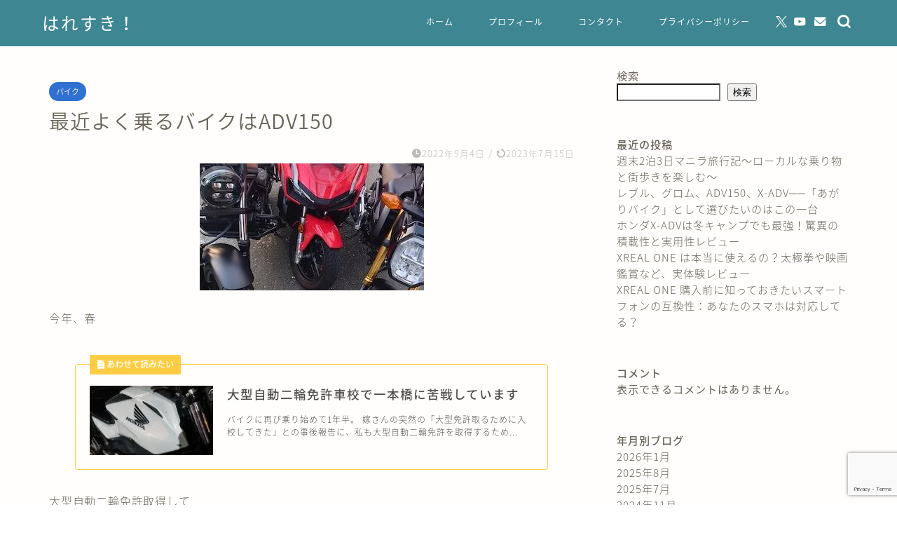

--- FILE ---
content_type: text/html; charset=utf-8
request_url: https://www.google.com/recaptcha/api2/anchor?ar=1&k=6Ldb1g8qAAAAANqsiasMOD5vdZKpuEF5gnLKENAV&co=aHR0cHM6Ly9tdWthemUuY29tOjQ0Mw..&hl=en&v=N67nZn4AqZkNcbeMu4prBgzg&size=invisible&anchor-ms=20000&execute-ms=30000&cb=ou86htf5xq06
body_size: 48568
content:
<!DOCTYPE HTML><html dir="ltr" lang="en"><head><meta http-equiv="Content-Type" content="text/html; charset=UTF-8">
<meta http-equiv="X-UA-Compatible" content="IE=edge">
<title>reCAPTCHA</title>
<style type="text/css">
/* cyrillic-ext */
@font-face {
  font-family: 'Roboto';
  font-style: normal;
  font-weight: 400;
  font-stretch: 100%;
  src: url(//fonts.gstatic.com/s/roboto/v48/KFO7CnqEu92Fr1ME7kSn66aGLdTylUAMa3GUBHMdazTgWw.woff2) format('woff2');
  unicode-range: U+0460-052F, U+1C80-1C8A, U+20B4, U+2DE0-2DFF, U+A640-A69F, U+FE2E-FE2F;
}
/* cyrillic */
@font-face {
  font-family: 'Roboto';
  font-style: normal;
  font-weight: 400;
  font-stretch: 100%;
  src: url(//fonts.gstatic.com/s/roboto/v48/KFO7CnqEu92Fr1ME7kSn66aGLdTylUAMa3iUBHMdazTgWw.woff2) format('woff2');
  unicode-range: U+0301, U+0400-045F, U+0490-0491, U+04B0-04B1, U+2116;
}
/* greek-ext */
@font-face {
  font-family: 'Roboto';
  font-style: normal;
  font-weight: 400;
  font-stretch: 100%;
  src: url(//fonts.gstatic.com/s/roboto/v48/KFO7CnqEu92Fr1ME7kSn66aGLdTylUAMa3CUBHMdazTgWw.woff2) format('woff2');
  unicode-range: U+1F00-1FFF;
}
/* greek */
@font-face {
  font-family: 'Roboto';
  font-style: normal;
  font-weight: 400;
  font-stretch: 100%;
  src: url(//fonts.gstatic.com/s/roboto/v48/KFO7CnqEu92Fr1ME7kSn66aGLdTylUAMa3-UBHMdazTgWw.woff2) format('woff2');
  unicode-range: U+0370-0377, U+037A-037F, U+0384-038A, U+038C, U+038E-03A1, U+03A3-03FF;
}
/* math */
@font-face {
  font-family: 'Roboto';
  font-style: normal;
  font-weight: 400;
  font-stretch: 100%;
  src: url(//fonts.gstatic.com/s/roboto/v48/KFO7CnqEu92Fr1ME7kSn66aGLdTylUAMawCUBHMdazTgWw.woff2) format('woff2');
  unicode-range: U+0302-0303, U+0305, U+0307-0308, U+0310, U+0312, U+0315, U+031A, U+0326-0327, U+032C, U+032F-0330, U+0332-0333, U+0338, U+033A, U+0346, U+034D, U+0391-03A1, U+03A3-03A9, U+03B1-03C9, U+03D1, U+03D5-03D6, U+03F0-03F1, U+03F4-03F5, U+2016-2017, U+2034-2038, U+203C, U+2040, U+2043, U+2047, U+2050, U+2057, U+205F, U+2070-2071, U+2074-208E, U+2090-209C, U+20D0-20DC, U+20E1, U+20E5-20EF, U+2100-2112, U+2114-2115, U+2117-2121, U+2123-214F, U+2190, U+2192, U+2194-21AE, U+21B0-21E5, U+21F1-21F2, U+21F4-2211, U+2213-2214, U+2216-22FF, U+2308-230B, U+2310, U+2319, U+231C-2321, U+2336-237A, U+237C, U+2395, U+239B-23B7, U+23D0, U+23DC-23E1, U+2474-2475, U+25AF, U+25B3, U+25B7, U+25BD, U+25C1, U+25CA, U+25CC, U+25FB, U+266D-266F, U+27C0-27FF, U+2900-2AFF, U+2B0E-2B11, U+2B30-2B4C, U+2BFE, U+3030, U+FF5B, U+FF5D, U+1D400-1D7FF, U+1EE00-1EEFF;
}
/* symbols */
@font-face {
  font-family: 'Roboto';
  font-style: normal;
  font-weight: 400;
  font-stretch: 100%;
  src: url(//fonts.gstatic.com/s/roboto/v48/KFO7CnqEu92Fr1ME7kSn66aGLdTylUAMaxKUBHMdazTgWw.woff2) format('woff2');
  unicode-range: U+0001-000C, U+000E-001F, U+007F-009F, U+20DD-20E0, U+20E2-20E4, U+2150-218F, U+2190, U+2192, U+2194-2199, U+21AF, U+21E6-21F0, U+21F3, U+2218-2219, U+2299, U+22C4-22C6, U+2300-243F, U+2440-244A, U+2460-24FF, U+25A0-27BF, U+2800-28FF, U+2921-2922, U+2981, U+29BF, U+29EB, U+2B00-2BFF, U+4DC0-4DFF, U+FFF9-FFFB, U+10140-1018E, U+10190-1019C, U+101A0, U+101D0-101FD, U+102E0-102FB, U+10E60-10E7E, U+1D2C0-1D2D3, U+1D2E0-1D37F, U+1F000-1F0FF, U+1F100-1F1AD, U+1F1E6-1F1FF, U+1F30D-1F30F, U+1F315, U+1F31C, U+1F31E, U+1F320-1F32C, U+1F336, U+1F378, U+1F37D, U+1F382, U+1F393-1F39F, U+1F3A7-1F3A8, U+1F3AC-1F3AF, U+1F3C2, U+1F3C4-1F3C6, U+1F3CA-1F3CE, U+1F3D4-1F3E0, U+1F3ED, U+1F3F1-1F3F3, U+1F3F5-1F3F7, U+1F408, U+1F415, U+1F41F, U+1F426, U+1F43F, U+1F441-1F442, U+1F444, U+1F446-1F449, U+1F44C-1F44E, U+1F453, U+1F46A, U+1F47D, U+1F4A3, U+1F4B0, U+1F4B3, U+1F4B9, U+1F4BB, U+1F4BF, U+1F4C8-1F4CB, U+1F4D6, U+1F4DA, U+1F4DF, U+1F4E3-1F4E6, U+1F4EA-1F4ED, U+1F4F7, U+1F4F9-1F4FB, U+1F4FD-1F4FE, U+1F503, U+1F507-1F50B, U+1F50D, U+1F512-1F513, U+1F53E-1F54A, U+1F54F-1F5FA, U+1F610, U+1F650-1F67F, U+1F687, U+1F68D, U+1F691, U+1F694, U+1F698, U+1F6AD, U+1F6B2, U+1F6B9-1F6BA, U+1F6BC, U+1F6C6-1F6CF, U+1F6D3-1F6D7, U+1F6E0-1F6EA, U+1F6F0-1F6F3, U+1F6F7-1F6FC, U+1F700-1F7FF, U+1F800-1F80B, U+1F810-1F847, U+1F850-1F859, U+1F860-1F887, U+1F890-1F8AD, U+1F8B0-1F8BB, U+1F8C0-1F8C1, U+1F900-1F90B, U+1F93B, U+1F946, U+1F984, U+1F996, U+1F9E9, U+1FA00-1FA6F, U+1FA70-1FA7C, U+1FA80-1FA89, U+1FA8F-1FAC6, U+1FACE-1FADC, U+1FADF-1FAE9, U+1FAF0-1FAF8, U+1FB00-1FBFF;
}
/* vietnamese */
@font-face {
  font-family: 'Roboto';
  font-style: normal;
  font-weight: 400;
  font-stretch: 100%;
  src: url(//fonts.gstatic.com/s/roboto/v48/KFO7CnqEu92Fr1ME7kSn66aGLdTylUAMa3OUBHMdazTgWw.woff2) format('woff2');
  unicode-range: U+0102-0103, U+0110-0111, U+0128-0129, U+0168-0169, U+01A0-01A1, U+01AF-01B0, U+0300-0301, U+0303-0304, U+0308-0309, U+0323, U+0329, U+1EA0-1EF9, U+20AB;
}
/* latin-ext */
@font-face {
  font-family: 'Roboto';
  font-style: normal;
  font-weight: 400;
  font-stretch: 100%;
  src: url(//fonts.gstatic.com/s/roboto/v48/KFO7CnqEu92Fr1ME7kSn66aGLdTylUAMa3KUBHMdazTgWw.woff2) format('woff2');
  unicode-range: U+0100-02BA, U+02BD-02C5, U+02C7-02CC, U+02CE-02D7, U+02DD-02FF, U+0304, U+0308, U+0329, U+1D00-1DBF, U+1E00-1E9F, U+1EF2-1EFF, U+2020, U+20A0-20AB, U+20AD-20C0, U+2113, U+2C60-2C7F, U+A720-A7FF;
}
/* latin */
@font-face {
  font-family: 'Roboto';
  font-style: normal;
  font-weight: 400;
  font-stretch: 100%;
  src: url(//fonts.gstatic.com/s/roboto/v48/KFO7CnqEu92Fr1ME7kSn66aGLdTylUAMa3yUBHMdazQ.woff2) format('woff2');
  unicode-range: U+0000-00FF, U+0131, U+0152-0153, U+02BB-02BC, U+02C6, U+02DA, U+02DC, U+0304, U+0308, U+0329, U+2000-206F, U+20AC, U+2122, U+2191, U+2193, U+2212, U+2215, U+FEFF, U+FFFD;
}
/* cyrillic-ext */
@font-face {
  font-family: 'Roboto';
  font-style: normal;
  font-weight: 500;
  font-stretch: 100%;
  src: url(//fonts.gstatic.com/s/roboto/v48/KFO7CnqEu92Fr1ME7kSn66aGLdTylUAMa3GUBHMdazTgWw.woff2) format('woff2');
  unicode-range: U+0460-052F, U+1C80-1C8A, U+20B4, U+2DE0-2DFF, U+A640-A69F, U+FE2E-FE2F;
}
/* cyrillic */
@font-face {
  font-family: 'Roboto';
  font-style: normal;
  font-weight: 500;
  font-stretch: 100%;
  src: url(//fonts.gstatic.com/s/roboto/v48/KFO7CnqEu92Fr1ME7kSn66aGLdTylUAMa3iUBHMdazTgWw.woff2) format('woff2');
  unicode-range: U+0301, U+0400-045F, U+0490-0491, U+04B0-04B1, U+2116;
}
/* greek-ext */
@font-face {
  font-family: 'Roboto';
  font-style: normal;
  font-weight: 500;
  font-stretch: 100%;
  src: url(//fonts.gstatic.com/s/roboto/v48/KFO7CnqEu92Fr1ME7kSn66aGLdTylUAMa3CUBHMdazTgWw.woff2) format('woff2');
  unicode-range: U+1F00-1FFF;
}
/* greek */
@font-face {
  font-family: 'Roboto';
  font-style: normal;
  font-weight: 500;
  font-stretch: 100%;
  src: url(//fonts.gstatic.com/s/roboto/v48/KFO7CnqEu92Fr1ME7kSn66aGLdTylUAMa3-UBHMdazTgWw.woff2) format('woff2');
  unicode-range: U+0370-0377, U+037A-037F, U+0384-038A, U+038C, U+038E-03A1, U+03A3-03FF;
}
/* math */
@font-face {
  font-family: 'Roboto';
  font-style: normal;
  font-weight: 500;
  font-stretch: 100%;
  src: url(//fonts.gstatic.com/s/roboto/v48/KFO7CnqEu92Fr1ME7kSn66aGLdTylUAMawCUBHMdazTgWw.woff2) format('woff2');
  unicode-range: U+0302-0303, U+0305, U+0307-0308, U+0310, U+0312, U+0315, U+031A, U+0326-0327, U+032C, U+032F-0330, U+0332-0333, U+0338, U+033A, U+0346, U+034D, U+0391-03A1, U+03A3-03A9, U+03B1-03C9, U+03D1, U+03D5-03D6, U+03F0-03F1, U+03F4-03F5, U+2016-2017, U+2034-2038, U+203C, U+2040, U+2043, U+2047, U+2050, U+2057, U+205F, U+2070-2071, U+2074-208E, U+2090-209C, U+20D0-20DC, U+20E1, U+20E5-20EF, U+2100-2112, U+2114-2115, U+2117-2121, U+2123-214F, U+2190, U+2192, U+2194-21AE, U+21B0-21E5, U+21F1-21F2, U+21F4-2211, U+2213-2214, U+2216-22FF, U+2308-230B, U+2310, U+2319, U+231C-2321, U+2336-237A, U+237C, U+2395, U+239B-23B7, U+23D0, U+23DC-23E1, U+2474-2475, U+25AF, U+25B3, U+25B7, U+25BD, U+25C1, U+25CA, U+25CC, U+25FB, U+266D-266F, U+27C0-27FF, U+2900-2AFF, U+2B0E-2B11, U+2B30-2B4C, U+2BFE, U+3030, U+FF5B, U+FF5D, U+1D400-1D7FF, U+1EE00-1EEFF;
}
/* symbols */
@font-face {
  font-family: 'Roboto';
  font-style: normal;
  font-weight: 500;
  font-stretch: 100%;
  src: url(//fonts.gstatic.com/s/roboto/v48/KFO7CnqEu92Fr1ME7kSn66aGLdTylUAMaxKUBHMdazTgWw.woff2) format('woff2');
  unicode-range: U+0001-000C, U+000E-001F, U+007F-009F, U+20DD-20E0, U+20E2-20E4, U+2150-218F, U+2190, U+2192, U+2194-2199, U+21AF, U+21E6-21F0, U+21F3, U+2218-2219, U+2299, U+22C4-22C6, U+2300-243F, U+2440-244A, U+2460-24FF, U+25A0-27BF, U+2800-28FF, U+2921-2922, U+2981, U+29BF, U+29EB, U+2B00-2BFF, U+4DC0-4DFF, U+FFF9-FFFB, U+10140-1018E, U+10190-1019C, U+101A0, U+101D0-101FD, U+102E0-102FB, U+10E60-10E7E, U+1D2C0-1D2D3, U+1D2E0-1D37F, U+1F000-1F0FF, U+1F100-1F1AD, U+1F1E6-1F1FF, U+1F30D-1F30F, U+1F315, U+1F31C, U+1F31E, U+1F320-1F32C, U+1F336, U+1F378, U+1F37D, U+1F382, U+1F393-1F39F, U+1F3A7-1F3A8, U+1F3AC-1F3AF, U+1F3C2, U+1F3C4-1F3C6, U+1F3CA-1F3CE, U+1F3D4-1F3E0, U+1F3ED, U+1F3F1-1F3F3, U+1F3F5-1F3F7, U+1F408, U+1F415, U+1F41F, U+1F426, U+1F43F, U+1F441-1F442, U+1F444, U+1F446-1F449, U+1F44C-1F44E, U+1F453, U+1F46A, U+1F47D, U+1F4A3, U+1F4B0, U+1F4B3, U+1F4B9, U+1F4BB, U+1F4BF, U+1F4C8-1F4CB, U+1F4D6, U+1F4DA, U+1F4DF, U+1F4E3-1F4E6, U+1F4EA-1F4ED, U+1F4F7, U+1F4F9-1F4FB, U+1F4FD-1F4FE, U+1F503, U+1F507-1F50B, U+1F50D, U+1F512-1F513, U+1F53E-1F54A, U+1F54F-1F5FA, U+1F610, U+1F650-1F67F, U+1F687, U+1F68D, U+1F691, U+1F694, U+1F698, U+1F6AD, U+1F6B2, U+1F6B9-1F6BA, U+1F6BC, U+1F6C6-1F6CF, U+1F6D3-1F6D7, U+1F6E0-1F6EA, U+1F6F0-1F6F3, U+1F6F7-1F6FC, U+1F700-1F7FF, U+1F800-1F80B, U+1F810-1F847, U+1F850-1F859, U+1F860-1F887, U+1F890-1F8AD, U+1F8B0-1F8BB, U+1F8C0-1F8C1, U+1F900-1F90B, U+1F93B, U+1F946, U+1F984, U+1F996, U+1F9E9, U+1FA00-1FA6F, U+1FA70-1FA7C, U+1FA80-1FA89, U+1FA8F-1FAC6, U+1FACE-1FADC, U+1FADF-1FAE9, U+1FAF0-1FAF8, U+1FB00-1FBFF;
}
/* vietnamese */
@font-face {
  font-family: 'Roboto';
  font-style: normal;
  font-weight: 500;
  font-stretch: 100%;
  src: url(//fonts.gstatic.com/s/roboto/v48/KFO7CnqEu92Fr1ME7kSn66aGLdTylUAMa3OUBHMdazTgWw.woff2) format('woff2');
  unicode-range: U+0102-0103, U+0110-0111, U+0128-0129, U+0168-0169, U+01A0-01A1, U+01AF-01B0, U+0300-0301, U+0303-0304, U+0308-0309, U+0323, U+0329, U+1EA0-1EF9, U+20AB;
}
/* latin-ext */
@font-face {
  font-family: 'Roboto';
  font-style: normal;
  font-weight: 500;
  font-stretch: 100%;
  src: url(//fonts.gstatic.com/s/roboto/v48/KFO7CnqEu92Fr1ME7kSn66aGLdTylUAMa3KUBHMdazTgWw.woff2) format('woff2');
  unicode-range: U+0100-02BA, U+02BD-02C5, U+02C7-02CC, U+02CE-02D7, U+02DD-02FF, U+0304, U+0308, U+0329, U+1D00-1DBF, U+1E00-1E9F, U+1EF2-1EFF, U+2020, U+20A0-20AB, U+20AD-20C0, U+2113, U+2C60-2C7F, U+A720-A7FF;
}
/* latin */
@font-face {
  font-family: 'Roboto';
  font-style: normal;
  font-weight: 500;
  font-stretch: 100%;
  src: url(//fonts.gstatic.com/s/roboto/v48/KFO7CnqEu92Fr1ME7kSn66aGLdTylUAMa3yUBHMdazQ.woff2) format('woff2');
  unicode-range: U+0000-00FF, U+0131, U+0152-0153, U+02BB-02BC, U+02C6, U+02DA, U+02DC, U+0304, U+0308, U+0329, U+2000-206F, U+20AC, U+2122, U+2191, U+2193, U+2212, U+2215, U+FEFF, U+FFFD;
}
/* cyrillic-ext */
@font-face {
  font-family: 'Roboto';
  font-style: normal;
  font-weight: 900;
  font-stretch: 100%;
  src: url(//fonts.gstatic.com/s/roboto/v48/KFO7CnqEu92Fr1ME7kSn66aGLdTylUAMa3GUBHMdazTgWw.woff2) format('woff2');
  unicode-range: U+0460-052F, U+1C80-1C8A, U+20B4, U+2DE0-2DFF, U+A640-A69F, U+FE2E-FE2F;
}
/* cyrillic */
@font-face {
  font-family: 'Roboto';
  font-style: normal;
  font-weight: 900;
  font-stretch: 100%;
  src: url(//fonts.gstatic.com/s/roboto/v48/KFO7CnqEu92Fr1ME7kSn66aGLdTylUAMa3iUBHMdazTgWw.woff2) format('woff2');
  unicode-range: U+0301, U+0400-045F, U+0490-0491, U+04B0-04B1, U+2116;
}
/* greek-ext */
@font-face {
  font-family: 'Roboto';
  font-style: normal;
  font-weight: 900;
  font-stretch: 100%;
  src: url(//fonts.gstatic.com/s/roboto/v48/KFO7CnqEu92Fr1ME7kSn66aGLdTylUAMa3CUBHMdazTgWw.woff2) format('woff2');
  unicode-range: U+1F00-1FFF;
}
/* greek */
@font-face {
  font-family: 'Roboto';
  font-style: normal;
  font-weight: 900;
  font-stretch: 100%;
  src: url(//fonts.gstatic.com/s/roboto/v48/KFO7CnqEu92Fr1ME7kSn66aGLdTylUAMa3-UBHMdazTgWw.woff2) format('woff2');
  unicode-range: U+0370-0377, U+037A-037F, U+0384-038A, U+038C, U+038E-03A1, U+03A3-03FF;
}
/* math */
@font-face {
  font-family: 'Roboto';
  font-style: normal;
  font-weight: 900;
  font-stretch: 100%;
  src: url(//fonts.gstatic.com/s/roboto/v48/KFO7CnqEu92Fr1ME7kSn66aGLdTylUAMawCUBHMdazTgWw.woff2) format('woff2');
  unicode-range: U+0302-0303, U+0305, U+0307-0308, U+0310, U+0312, U+0315, U+031A, U+0326-0327, U+032C, U+032F-0330, U+0332-0333, U+0338, U+033A, U+0346, U+034D, U+0391-03A1, U+03A3-03A9, U+03B1-03C9, U+03D1, U+03D5-03D6, U+03F0-03F1, U+03F4-03F5, U+2016-2017, U+2034-2038, U+203C, U+2040, U+2043, U+2047, U+2050, U+2057, U+205F, U+2070-2071, U+2074-208E, U+2090-209C, U+20D0-20DC, U+20E1, U+20E5-20EF, U+2100-2112, U+2114-2115, U+2117-2121, U+2123-214F, U+2190, U+2192, U+2194-21AE, U+21B0-21E5, U+21F1-21F2, U+21F4-2211, U+2213-2214, U+2216-22FF, U+2308-230B, U+2310, U+2319, U+231C-2321, U+2336-237A, U+237C, U+2395, U+239B-23B7, U+23D0, U+23DC-23E1, U+2474-2475, U+25AF, U+25B3, U+25B7, U+25BD, U+25C1, U+25CA, U+25CC, U+25FB, U+266D-266F, U+27C0-27FF, U+2900-2AFF, U+2B0E-2B11, U+2B30-2B4C, U+2BFE, U+3030, U+FF5B, U+FF5D, U+1D400-1D7FF, U+1EE00-1EEFF;
}
/* symbols */
@font-face {
  font-family: 'Roboto';
  font-style: normal;
  font-weight: 900;
  font-stretch: 100%;
  src: url(//fonts.gstatic.com/s/roboto/v48/KFO7CnqEu92Fr1ME7kSn66aGLdTylUAMaxKUBHMdazTgWw.woff2) format('woff2');
  unicode-range: U+0001-000C, U+000E-001F, U+007F-009F, U+20DD-20E0, U+20E2-20E4, U+2150-218F, U+2190, U+2192, U+2194-2199, U+21AF, U+21E6-21F0, U+21F3, U+2218-2219, U+2299, U+22C4-22C6, U+2300-243F, U+2440-244A, U+2460-24FF, U+25A0-27BF, U+2800-28FF, U+2921-2922, U+2981, U+29BF, U+29EB, U+2B00-2BFF, U+4DC0-4DFF, U+FFF9-FFFB, U+10140-1018E, U+10190-1019C, U+101A0, U+101D0-101FD, U+102E0-102FB, U+10E60-10E7E, U+1D2C0-1D2D3, U+1D2E0-1D37F, U+1F000-1F0FF, U+1F100-1F1AD, U+1F1E6-1F1FF, U+1F30D-1F30F, U+1F315, U+1F31C, U+1F31E, U+1F320-1F32C, U+1F336, U+1F378, U+1F37D, U+1F382, U+1F393-1F39F, U+1F3A7-1F3A8, U+1F3AC-1F3AF, U+1F3C2, U+1F3C4-1F3C6, U+1F3CA-1F3CE, U+1F3D4-1F3E0, U+1F3ED, U+1F3F1-1F3F3, U+1F3F5-1F3F7, U+1F408, U+1F415, U+1F41F, U+1F426, U+1F43F, U+1F441-1F442, U+1F444, U+1F446-1F449, U+1F44C-1F44E, U+1F453, U+1F46A, U+1F47D, U+1F4A3, U+1F4B0, U+1F4B3, U+1F4B9, U+1F4BB, U+1F4BF, U+1F4C8-1F4CB, U+1F4D6, U+1F4DA, U+1F4DF, U+1F4E3-1F4E6, U+1F4EA-1F4ED, U+1F4F7, U+1F4F9-1F4FB, U+1F4FD-1F4FE, U+1F503, U+1F507-1F50B, U+1F50D, U+1F512-1F513, U+1F53E-1F54A, U+1F54F-1F5FA, U+1F610, U+1F650-1F67F, U+1F687, U+1F68D, U+1F691, U+1F694, U+1F698, U+1F6AD, U+1F6B2, U+1F6B9-1F6BA, U+1F6BC, U+1F6C6-1F6CF, U+1F6D3-1F6D7, U+1F6E0-1F6EA, U+1F6F0-1F6F3, U+1F6F7-1F6FC, U+1F700-1F7FF, U+1F800-1F80B, U+1F810-1F847, U+1F850-1F859, U+1F860-1F887, U+1F890-1F8AD, U+1F8B0-1F8BB, U+1F8C0-1F8C1, U+1F900-1F90B, U+1F93B, U+1F946, U+1F984, U+1F996, U+1F9E9, U+1FA00-1FA6F, U+1FA70-1FA7C, U+1FA80-1FA89, U+1FA8F-1FAC6, U+1FACE-1FADC, U+1FADF-1FAE9, U+1FAF0-1FAF8, U+1FB00-1FBFF;
}
/* vietnamese */
@font-face {
  font-family: 'Roboto';
  font-style: normal;
  font-weight: 900;
  font-stretch: 100%;
  src: url(//fonts.gstatic.com/s/roboto/v48/KFO7CnqEu92Fr1ME7kSn66aGLdTylUAMa3OUBHMdazTgWw.woff2) format('woff2');
  unicode-range: U+0102-0103, U+0110-0111, U+0128-0129, U+0168-0169, U+01A0-01A1, U+01AF-01B0, U+0300-0301, U+0303-0304, U+0308-0309, U+0323, U+0329, U+1EA0-1EF9, U+20AB;
}
/* latin-ext */
@font-face {
  font-family: 'Roboto';
  font-style: normal;
  font-weight: 900;
  font-stretch: 100%;
  src: url(//fonts.gstatic.com/s/roboto/v48/KFO7CnqEu92Fr1ME7kSn66aGLdTylUAMa3KUBHMdazTgWw.woff2) format('woff2');
  unicode-range: U+0100-02BA, U+02BD-02C5, U+02C7-02CC, U+02CE-02D7, U+02DD-02FF, U+0304, U+0308, U+0329, U+1D00-1DBF, U+1E00-1E9F, U+1EF2-1EFF, U+2020, U+20A0-20AB, U+20AD-20C0, U+2113, U+2C60-2C7F, U+A720-A7FF;
}
/* latin */
@font-face {
  font-family: 'Roboto';
  font-style: normal;
  font-weight: 900;
  font-stretch: 100%;
  src: url(//fonts.gstatic.com/s/roboto/v48/KFO7CnqEu92Fr1ME7kSn66aGLdTylUAMa3yUBHMdazQ.woff2) format('woff2');
  unicode-range: U+0000-00FF, U+0131, U+0152-0153, U+02BB-02BC, U+02C6, U+02DA, U+02DC, U+0304, U+0308, U+0329, U+2000-206F, U+20AC, U+2122, U+2191, U+2193, U+2212, U+2215, U+FEFF, U+FFFD;
}

</style>
<link rel="stylesheet" type="text/css" href="https://www.gstatic.com/recaptcha/releases/N67nZn4AqZkNcbeMu4prBgzg/styles__ltr.css">
<script nonce="PLnm9_WAAoDRfiQZcYsIQQ" type="text/javascript">window['__recaptcha_api'] = 'https://www.google.com/recaptcha/api2/';</script>
<script type="text/javascript" src="https://www.gstatic.com/recaptcha/releases/N67nZn4AqZkNcbeMu4prBgzg/recaptcha__en.js" nonce="PLnm9_WAAoDRfiQZcYsIQQ">
      
    </script></head>
<body><div id="rc-anchor-alert" class="rc-anchor-alert"></div>
<input type="hidden" id="recaptcha-token" value="[base64]">
<script type="text/javascript" nonce="PLnm9_WAAoDRfiQZcYsIQQ">
      recaptcha.anchor.Main.init("[\x22ainput\x22,[\x22bgdata\x22,\x22\x22,\[base64]/[base64]/MjU1Ong/[base64]/[base64]/[base64]/[base64]/[base64]/[base64]/[base64]/[base64]/[base64]/[base64]/[base64]/[base64]/[base64]/[base64]/[base64]\\u003d\x22,\[base64]\x22,\x22P8KyeV7Ch0IYRcO7w5TDtUkkBmQBw47Cvg12woAswpjCkWPDoEVrMsKQSlbCpcKRwqk/WDHDpjfClRpUwrHDmcKUacOHw6Rpw7rCisKQCWogIcO3w7bCusKtVcOLZwfDvVU1Y8KQw5/CngJBw64iwoEAR0PDgsOiRB3Dn2RiecOxw7geZmjCj0nDiMKfw6PDlh3CjsKsw5pGwp/DrBZhIXIJNWp+w4Mzw47CrgDCmznDjVBow4pyNmIGAQbDlcOTJsOsw64zDxhaVD/Dg8KuT1F5TnMGfMOZdsKYMyJAYxLCpsONQ8K9PHprfARoXjIUwpHDhS9xKMKxwrDCoSPCgBZUw7IHwrMaO0kcw6jCjlzCjV7Dp8KZw41Ow6wWYsOXw7grwqHCscKVOknDlsOXXMK5OcKbw4TDu8Onw4fCqyfDoQgxERfCgxtkC2zCk8Ogw5oUwoXDi8Kxwq/DuxY0wpMqKFDDkQs9wpfDlC7DlU5HwoDDtlXDvD3CmsKzw6ovHcOSDMKbw4rDtsK1c3gKw7rDocOsJjIGaMOXSTnDsDIGw5vDuUJ/W8Odwq5uEirDjUtpw43DmMOuwq0fwr55wr7Do8OwwpFwF0XCjTZ+wp5Sw7TCtMObTcKdw7jDlsKPGQx/w6Y2BMKuPwTDo2RRS03Cu8KcVF3Dv8Kzw5bDkD9TwqzCv8OPwrAyw5XClMOtw7PCqMKNP8K0YkR5cMOywqo1f2zCsMOAwr3Cr0nDm8OUw5DCpMKDYlBcaTrCuzTCpcKpAyjDrBTDlwbDicOlw6pSwrZiw7nCnMK/wojCnsKtX2LDqMKAw5hzHAw6wq84NMOxJ8KVKMK6wpxOwr/DocOpw6JdWMKOwrnDuS8hwovDg8OtWsKqwqQQZsOLZ8KhK8OqYcOqw4DDqF7DiMKYKsKXfRvCqg/DqFY1wolDw5DDrnzCmUrCr8KfWcOjcRvDr8ODOcKaXcO4KwzCrcOLwqbDsnpFHcOxNsKYw57DkDDDr8Ohwp3Cq8KJWMKvw67CuMOyw6HDgxYWEMKIYcO4Dgs6XMOsfzTDjTLDssKuYsKZZsKzwq7CgMKCGDTCmsK3worCizFOw6PCrUA+ZMOATwBrwo3Dvi/Dr8Kyw7XCh8OOw7YoEcO/wqPCrcKLL8O4wq8dwq/DmMKawr7Ct8K3HiE7wqBgQ07DvlDCk2bCkjDDj3rDq8OQeh4Vw7bCiUjDhlIQUxPCn8OeBcO9wq/CusK5IMOZw5XDj8Ovw5hxWFM2e0osRT4gw4fDncOkwpnDrGQhWhAXwrfCiDpkd8OKSUpaRsOkKXYhSCDCtsOLwrIBO3PCsUPDs0bClcOvc8Osw6U/[base64]/DpznCr8OkT0PCt8KIZ2zCr8KYOUl/w5XDjsOjwpvDicOCDHgpc8Kjw6d+Ok1Mwr4/L8KyLMKHw5RCTMKbGCkPYsOVEcK4w77CuMO7w60gcsKgPiHDlcOZOCHDtsKIwpPCmlHClMOWF3pyOMOAwqHDoV8Bw4HCp8KEdsOBw4wYCcKZfVnClcO9wpDCjR/CtCIvwoEJaXpRwozCpR9uw7prw5bCjMKNw4LDncOeF2MWwoF1wo5OBsKMQk3CmD/CvjN2w4fCisKqPMKESVhswq9rwo3CrCUnLE8FAHN7wrbCqsKmHMO5wrDCuMKDNl0PFxNXPnHDkQrDjMOfVW7CkcOABsKNFsO/w4c9wqccw4jCuBprGMO6w7IvRsOfwoPCm8OeP8KyRyzCvcO/MSrCpMK/AsKPw4rClRvCk8OLw4TDkHLCpgrCqHvDmmoiwqwLwoUiZcO/wqYqbg9/wrvClizDqMOrWMKDAjLDj8KAw7HCtEkkwrw0WcOIwq4sw4wAc8KPHsOOw4hZfzJZCMODw68Yf8KMw4XDucOXJsK1RsOFwpHCsTR0PA0Tw6VUXEXDknzDvHVPwpnDsVp0RcORw57DncOZwp57wp/CqWNDDsKhe8Kfwq5kw5DDv8ORworDo8K2wqTCl8O1cC/Ctjx9JcKzAUtmRcORPMOhwrrDu8KwTy/CqC3DhgLCggNPwohIw5YVKMOIwrXDtUUHOHx/w4I1DX9BwpbCn3xnw7Z6w7ZNwrwwIcOffVQfworDsVvCrcKOwrrDusO9wokSAzLCq1Riw7zCusOvwooxwq8owrPDkWvDr0rChcOXe8KvwpoCSCBaQcOhXcK2Zgh5XlZ8QcOgP8ONcMO/w7d2BiFwwq/ClMOJesO+JMOIwpHCmsK8w4LCv2nDn1oQXMOCcsKZOMOhKMORL8KVw78TwphvwrnDt8OGQw5sUMKpw7DCvljDmHdUEcKKNjooI0vDrEEXMVTDvBjDjsO2wovCh2RqwqPCtWMmZmlUf8OewqQ4w6V0w614JUHCk3QCwrt7T1rCiBjDrB/[base64]/JsO4dk0Wc8O7wpcWw5TDhRAWeSJGw6lDw6rCqzh6w4fDscOGZiwYHcKQW1fDrDDCi8KJW8OSAxfDj3PChsOKVsO3wrwUwo/[base64]/w4BLwpXDpMKWwqM5WWvCu0jCjMO6aEzCqsO3N3vCqsKrwoYuVGh7HQV2w7QTOsK3H3pvTnUGGsOuK8Kvw5kubj7CnHErw4k/wrxSw6/Cq3/CpsOLeXU5GcKcO3tMf2rDmlZxCcKew7NqTcOua1XCpykvCjHDkcKmw4rDhMKOw5PDs1nDl8KXAHvCsMO5w4PDhcKqw7FGVlk0wqptOMKZwp9Nw4s3ecKiAGjDuMKkw6nDhcOvwqXDtg5gw6oxIMOCw53DvzDDjcOZK8Ozw6dtw4shw7txwqdzbk7DmmQ/[base64]/f8KXw5jCuMOzw7DCqcKWABYbwoXDnxovNsOOw4jDhwdsHi/DlcOKwqM1w6/DhkZEBcK3wrDCiWbDq0d0wqTCgMOqw7TDpsK2w70/bcKhY1EeU8ObZ3llF0xRw6XDqHxjwogYwpluwpPDoBpuw4bCkDQzw4dBwrtjA33DlsKlwrNyw5VTPRNqwrV6w7nCqMOjICBUDzHDlEbDmMOSwqPDowpRw7cawoTCsS/DlsKQwo/[base64]/CoEbCn181wpPDlsKjDsKPWcKJw6NQwpLDpMOPwpESw5nCh8Oew7jDmxLDpVVIZsOrwoEMBG3Cl8K3w6vCp8OkwqDCrQ/CqMO5w7bCgwvDg8KYw5PCv8KZw7VbSg4WNsKYwo8/wrJSFsOEPRcdX8KRJWbCg8KzNMOQw7HCnD/[base64]/DvSAdwpTDqDROwrzDlsKcwqdcw7fCk2rCpy3CsMKpacOXI8O7wqV4wroxwozDkcOcZl91VS7ChcKaw4Vbw5LCt10Kw75hAMKhwr7Dh8KAQMK6wqzDhcKAw4MOw44lEXlawqUGCCTCj3XDvcOzCV3CkVDCsx1be8OSwpfDuXwzwpLCi8KWDXpdw5zDgsOkV8KFdC/Dv0fCsB8Jw419ZD3DkMOjw6lOdFzDtDTDhsOCDWbDvMK4DThwNsK0LztpwrfDhcOqd2UJw4BQTj0kw7QxHlPDh8KNwr8EBsOEw4LCl8ORDxHChsOtw6zDqxPDvcO4w4Uew6gvJ1bCvMKXJsOYcR/Cg8K8G2rCusOtwrpECToqw4o3MEp5bsOBwpx+woHCuMOPw7pwdiLCvH9EwqRMw5YUw6EXw7kLw6vCv8Ovw7YgUsKgMCrDrsKZwqFSwofDrDbDrMK/w7oCFzdNwpzCn8KJwoBDEggJw7HCiHnCpsKsb8KFw7vDswB+wqFbw5ZBwovCs8K2w7tzZX7DizbDsi/[base64]/CjsOsWnQkw5JuwqgXHEJ5wpTDkMOsZWZwZMKiLWR5Jh8lJsK/fsOKUsOVAsKjwqZYw6hxwo1OwoAHwrYRexYIM0FUwoAHRALDvsK7w6tCwqXDuHbDpQrCgsOAw6fCrSfCocOcTcK0w4sCwp/[base64]/DkW3CsMKEwoYGwq7Cs8OKSgfCkMOtwrLCtG9oNsKYw7p9wrfCpMKEacKwBRHCsy7DpiLDlmM5NcKJZCzCssK2wpQqwrJGaMONwpDCrmrDusOpJB3Drnc9CMKydMKQI3vDmx/CvCHDsFd1ZcONwr7DsSR3E3lgbR59Al1mw5V1Ow3DmwzDpsKmw6rDhmkean/CvSE/BlfCtMO/w7QFecKBE1QvwrlvUlpmw5nDtsOUw6XDoS0Pwp5pTGRFwqZwwoXDnzpmwotUIMKGwoLCo8OUw403w6pCJcOEwrLCp8O/O8O9wqPDsn/DmQXCt8OKwovDtDo8Nz1jwq7DkDnDjcKtFQfCgB1Jw57DnSXCoi4Zw4pLw4HDucO/woJ2wpHCi1LDtMOdw7JhDhUWw6o3NMKiwq/CojrDrWPCrzLCiMOcw5J9wpHDvsK5wrLCuzgpRsODwoHDkMKJwp8GCGjDoMO2wqM1d8Knw6vCrMOzw7rDscKKw7TDg1bDp8ORwpR7w4hDw59eI8OqVsKEwodkK8KVw6bCtcOww7Q/[base64]/ExFEw58Zw7zDmR7CpcKMw4g1w5jDusOSecOkH8KlRMKjUsK1wrRXSsOlS3omR8KYw63CgsOywrXCucOBw5rChcOaABlmORDCrsOxCl5WegAjQBldw5rCjsOaGE7Cl8O4PU/CuHJVwrU8w7nCpcKdw5tUAMKlwp8kQzzCucOWw4l5AQbDmmZZw7bCl8K3w4fCgDvDmiTDj8OEwowkw694UToswrfCuAXCmMOqwr1Iw5fDpMOuAsOow6hEwqJOw6fDul/DqMKWPWLDocKNw5XDn8O9AsKzw6t4w6kGK0xgETtdR3rDhHhhwpY/w6nDjMKtw7DDrMO9NsOPwrECc8KdXMK9w6DCqGoVGUTComXDvk3DksK5w7TDvcOlwpNfw4cDY0XDtQ/[base64]/[base64]/DmH3CjGbDqAdUBcOywp3Cuy/Cl0E1eVDDrgQ/w6XDi8OzBwUcw5FVw4w+wrTDnMKKw7Ebw6VxwqXDpsKYMsO5b8KQF8KJwpHCusKHwrU6W8Oaenh8wprCicK6QQZbG0VNX2ZZwqXCsmsmOgUkUD/Dr3TDuVDCs3syw7HDhhdVwpXChwfCnMKdw7I+VFIkQ8Kcel7Dl8KTw5UDShLDuXAmw4jCl8KrX8OrZg/[base64]/CucKpw6kDw6Uxw6bDlMOPw7ByT2Q6YMO4w64/G8OFwpkLwqp2woxBDcKHRl3CpsOYPcK7dMOkJwDChcOSwpzCjMOodlVcw7LCrS99EjnDmF/DunJcw7PDlybDkBAMICLCoBg0w4PDusOmw6bCtTckw77CqMOEw4LCs34KZMOwwo1zwrdUdcO5GQ7Cj8OPH8OnVVfCmsKuw4UOw4ssfsKfw7bCqUEOw5vDgcKWNh7Ck0cfwpJcwrbDtcO5w6FrwozCrm1Xw506w7dKZE/[base64]/[base64]/DmMKpwonDkBnDnVnDhDtgQcOCMcOowo1bwoHDpTDDscK6Y8ONwpwqVxsCw4kNwp4tTsKUw6EyZwc8w5XDg0swdcKfTm/[base64]/[base64]/DlcKFFcKnw5bCuwLDosOUw4/CkmfCmQNZwowjwrs8O1nCn8Ojw6TDoMOlf8KBLjfCtcKLVCIEwocZfivCjDHChwxON8OGNgfDn1TCpsOXwpXDh8KhKk0lwo/CrMKAwqwcwr0Ww6/Dl0vCvsKuw7tPw7NPw5duwpZcNsKYLWrDncKmwrTDo8OGIcKhw4/[base64]/DmnXCncOxRjrDlMKXCyElw7vCtsKOwoR2dMKkw4U1woAswqU1Lz1sdMKnwrFwwoDConPDrcKUDjTChm7DoMKBw5oWU3I6bDfCpcOeWMKxScKBCMOaw5Ixw6HDjMOhLMOIwr53HMOKOm/DiTlPwpPCjcODw4sjw6jCusOiwpMBYMKnXcKOTsKKW8OsWh3DoF8aw6cZwozClzhVwqjCoMKHwqfDtg0sd8O2w4FGU0c0wotqw6JRPMK+aMKKw4/Dhgc0YMOEBXzDlgUbw7VUd3bCvsK0w5YiwrDCpsK1GEFNwoZsdz1bwppFesOqwpdxUsO6wqHCr2VGwoLDoMOdw5liZk1BAMOJcR91woc/b8KrworCjsKIw5FJwpnDn04zwox6wqcOMzUIOMOqLUHDoHHCscOJw4dSw4xtw4hXY3R9A8K8Lh/CiMK8acOoAkhTX2vDrXpFw6LDkH9aCsKhw5piwpoWw7tvwpViWRtqKcOHEMOXw6t/wrtlwq7Dq8K6GMKUwodcd0wBTcOFwolLCyoaNR19wrDDucOXQMOpf8KaMm3CqX/CsMOEB8OXBEMhw6TDvsKuS8OiwrgOM8KcO0/CuMOYw7jCtmbCuWpqw6DClcOww4AkfVVeDsKePznCvAPCvHk/wpDDkcOLw47DuwrDlx1ZKjl5QMKTwpslHcONw4FTwp5PHcOewpDDrsOTw7s2wovCvVpKFDfCp8O+woZxWMK9wr7DtMK7w6nCvj4zwoJ6anokZF4Lw44wwrlOw45+GsKHF8OAw4zDiUVhCcOrw4LCkcOXGVlLw6HCklTCqGnDjQPCtcK/ZBROK8OJWcOPwpxPw6XCt0fChMO+w5TCs8OQw4wrclRZNcOnAyPDl8OPLSgpw5cwwoPDicKEw5DCl8OZwqPCuRc/w4HCjcK4w5Z2wqTDnkJcw6PDo8Knw6x3wpYMJcKJBsOEw4XDjk52bRd3wpzDtsK/wp7Clm3DpgrDv3XCiCbCngbCmgokwrgmcAfCh8K+w5jCssKMwpNNHxPCr8OHw4rCoEkMBsKUwp/DohtkwqwrIgkkw50BYmvCnyIew7QODHJWwqvCoHAiwp1+FcKwVRvDlXzCmMOKw4bDl8KAbcKCwpgwwpnCk8KZwrU8BcO/wrnCmsK9R8KrcRHDncKVGhnDoBVDF8K+w4TCq8OaEsOScMKywr/Cq3nDjSzDshTCmwjCscOzEhIew4NBw6/[base64]/ZW3DicOIQBDDrMKYfgUWw4w1VsO+w4bCrHvCt3PDjXbDnsK6wqfDvsOuXsODZlvDnU5Tw70UYsOcw7MRw6FWVcOFCQTDlsKsYsKewqPDv8KhX1kuBsKlwpnDm2NowqvDk0DCicKvYsOcCQbDuRrDvQHCscOiLU/DqiUdwrVXN2xvI8O8w4VqEMKqw6LCpmbCinDCrsKKw7/Duixew5XDu11zHMO3wonDhRvCqRh3w73CsV4iwqDCm8KhTsOMbsKJwpvCjFx/dCvDpGB6wrtxWhjCnxFPwoDCq8K5bkcNwpx9wphTwokww5AbAMORYsOLwoFmwoEDQk7DsF4jP8OBwobCtRZ8wpkowq3DvMOVGsKDM8KlGUwkwrEWwqrCgcOHUMKXeWtYAMOkDCfDvW/DmHvDpMKMYsOYw58BLsOQw4/[base64]/DmGbDl2YRIsKeOsOtH13CjsOVaQwvdsOVf35IOhLDq8KIwpTDmXnDi8OUw68vw4dJwoB7w5AeY1fCm8O/BsKkCsK+KsKiQsOjwp8jw4x0XRYvaHwdw7TDjHnDjEhBwonCjsOsYA0tIhTDn8KQHANYFcK5IhHDsMKDXS5Qwrhnwp/[base64]/S8OJe2MJG8KDCsKOwpYOw6vCgxobHT/DjRI4BcKSDyZkByx+GGEVXUnCnEnDmzfDsQQlwpAyw4JNGMKkMlwcOsKRw4nDlsOKw7/[base64]/KcK2woHDoFoywq7DgmXCtMK4BMOWwqUJOsK/[base64]/CgMOSKcOadGs9RMOow6J2GyzCggbCmVNufsOuC8O/wonDjAnDm8O4XBrDhSbDm0MSPcKjwo7ChBvClw/[base64]/CpCPDlcKGw5PDkMOIwoMAQMOPV8KIN8O4WMKIwo0ybMOUVARZw5zCmhYsw58ew73Dkz7DusOLU8KKQjjDtsKjwoDDtxN+wphgNxIHw7QfQMKUPcOcw5BGAhh0w5hnYxjCjk17d8OoXB4WXsKvw5DCoQwRP8K7asK3ZMOcBAHDqH3Dn8OSwq/Ch8KUwovCoMOMEsKCw70bEcKswq0lw6bCqHgTwoJ0w5rDswDDlCQhKcOCJcOKcRswwoVAfsObGcOrfVlGMl/[base64]/L8KMEcOpNxJGwq1GbcOLKHIHwpLDvzPDtHhbw6loOjDCicKfN1o8GzvDt8KVwoIfDcOVw5nCqMOdw5PDrw4EXGXCkMKJwpTDpHQQwqDDocOxwoMBwrXDkMK7wpDDqcKYRSl0wp7Dh1zCvHIdwqPCocK7wpIuMMK7w69cL8KiwpAMLMKrw6PCtMKKVMO3A8Kiw6fCvV/DvcK/w540a8OzNMK3WsOswqzCo8O1NcO2bUzDjjw4wrp1w6/DqMOnFcOZAsOFFsOFHzUkAgvDphDClcOGD2tFwrQ2w5HDmxBfDxTDrQB6YMKYDcO7w7vCucOXwpvCqlfCvCvDtQxSw5/CuHTCtsOUwqbCgRzDucKDw4RAw6ldwr4Iw5QzbQfClxnDpnEMw77Cgyx2QcOZwqcUwpFjTMKrw6TCkcOEAsK4wq7CvDHCjCbCgALCh8K9bxklwqRXaX8FwpjDklQRBC/[base64]/ClylPw5XDujHCrcKLw4/[base64]/[base64]/Cn1c/wrV3wo/Cn8OpwrrDkT3DgsO7BsKyw7/ChCBxeFYCHVTCkcKzwqU2w7NSw79mAcKbEsO1wpHDthvDiA4fwqoOSmfDjMKiwpBod2l2JcKuwrUYfsOZUxNsw74aw55CCz/Cj8ORw6rCn8OfHQFxw7/DicKlwrLDrwvDk2jDqkfCvsODw5ZRw6M+w6nDvT3CqAkpwrMDaSjDlcKVPT/DsMK0bw7CsMOOWMK/VxzDtsKtw7/Cnwk2LMO7w6vCkAAvw7xiwqfDjlE8w4U1UBV3d8O+wpBdw4Ufw6g0Fnppw4oYwqFoT04zK8O3w4rDmn9Ow55lRBcUX27DosK3w7RPZcOGIcOIJMOaYcKSwrDCkygPw7fCnMKJFsK+w7ZrJMO+UxZ4DUNswrxww6F/EMO4dEDDjxlWM8Ofwq7CisKvw75/KTzDtcOJVWRtIcKHwoDCkMKiw4nDp8OWwpLCosO9w6PCgw12a8Kkw4o+a3hWw5HDpFvCvsO8w7HDgMK4asOCwqDDr8Kkwr/[base64]/DlcOnwpfCjVhxwp53MVPDrcKZw5XCscKcKlMpIGU+wpcpbMKnwpxdL8O/wp/Dg8OZwpjDrMKDw5p5w7DDl8OYw44/wrQawqzCnQsRR8KwPm1yw7rCvcOOw6tBwpl+w6bDhGMsZcKsPsOkH3o9JXd8AkkfB1bCnz/[base64]/CuCtqG8OLTQ3DiRNgR2rDhsOecAHCpcKcw7BNwr/[base64]/w6Y0By/[base64]/Dq0ARwpfCvMOWFcOowrvCnMOpT1hxw7rCtyMRwpbChsKTUFcWDMOlSC7CpMO7wrHDrlp5E8KVE13DqsKzbFl2YcKlfzJPwrHCrGUSwoVmOinCjMKRwqvDh8ODw6rDl8OOccOLw63CksKWdMO9w5TDgcKkwoPDgXYXJ8OGwqDDo8Olw6w4NxQqacOcw4/Dtkd3w6ZOwqPDlFdcw77Dv3rDgMO4w5zClcO3w4HCj8KDUsKQOMKtAcOqw4B/wq9/w5Qpw7vCu8ONw6kVJsKKWzHDoC/CrBfCqcK4wqPCtirCnMKNVW1VVynCphHDqMOZLcKDbFLCkMK/A24LXMODdEXCssKSMMOYw61eYX4/w43Dr8Kzwp7DmFRtwo/DqMK6aMKdD8OGAyDCvE55RQnDgGrCjVvDlCtIwrdhJ8OBw71cDsOCQ8OrBcOywphpPS/[base64]/[base64]/wqwUMsKGwpsKw4jDlggHCScfw5HDlFsKw7HCicKJA8OHwolCJ8OaaMK/wr8qwqfDpMOMwrDDkVrDpQrDqybDtlfCmcOZdVHDrMKAw7VrYBXDrCjChWrDrzLDjiQZwrzCpsOjGV4cw5MWw5XDjMKQwrg4DsKAC8KJw5tFwoZ2QMKhw6bCkcOww7xjQcKoZDLCgSHDhcOCW1HDjx9LG8OMwqQCw4jCgsK/OyPClRIrIsOVCcK7DTZmw7A1LsO/A8OKQ8Obwrsuwq5PaMKKw4ElJ1VWwrNfE8KxwrxLwrwzwrrCpVlYHMOLwoUzw4cQw7jCmcOwwo3ClsOsZsKSWV8Ww5t8J8OSwqTCtk7CoMKMwofCq8KTDQ/[base64]/QH03w51qw4MXTEguFsO5dBXDnhfCjsOZSV3CjxDDn0Y+TsOSwrfDlMKEw4VNwrNMw6dwdMK2cMKTZsK7wpMIPsKfw5w/dRvCl8KfR8KUwrfCs8KZL8KoeQLChGZmw7w2f2LCjAAHBMK7w7zDqUnDsWxnN8OOBW7DjRDDhcOhL8K6w7XDuksQNsORFMKfw7oAwrnDslbDtzs4wrDDs8KuAcK4BMK0w5Q5w4ZOWsKFAGwDwowyUU/Cm8KHw7tXQsOrwpDDslEcM8OqwrXDnMOow4XDgRY2CcKSFMKOw7EUB2ItwoUDworDgsKGwrI4ZX7CmCHDjsOew6hYwrVEwoXCjSBLIMKjO0hPw7/[base64]/w5UDVnAcJCdpwrnCh03DpcK4fgjCl07Cm0kXUFDDkhU2D8K2Y8OdOEPCuUbDv8KiwodNwrMSWizCucKow4IaA3TCrVXDnVxCF8O9w7PDmhJ+w5nChsO3O1gUw5rCucO/bX3CvXUXw698aMKQXMKTw4jCiWfDl8OxwpTCg8KHwpRKXMO2w4rCqCc+w6bDt8O5d3TChhoEQwfDlmjCqsOxw7lacgjCk1HCq8OhwoZFw53DmmDDr38YwrPCiX3CucOqFQEuQ3rCtQHDtcOAw6PCs8KTZVXCkVfDh8K7bsK7w6/[base64]/DnMORAsOQw5w7LsOSwo0lw55NwrvCjcO6OsKvwrHCnMKTFsO/wozDpcOqwofCqX7CsShMw4tmE8OewqPCrsKHb8KEw6TDtsKhLxRiwrzDtMKXIcO0eMKgwpxVT8K5FMKWw45LX8KfUA5Dw4XCucOjNWxrScKOw5LCpw1/TC7CqsOWG8OAYHwQfUbDg8KrQxNfZgcTIMKkU03Dm8K/d8KXasKAwpvCmsOCKBnCrGAxw5TCisKlwpvCq8O4QQnCs3zCgMOZwoA1bgXCrMOewqXCgsK+PMK9woYpFFnDvE4ULEjDnsOsTEHDplzDkFlRwqcrByDCvgh2w7/DsBRxwprDhcKgwoDCgR/Dn8KWwpd5wprDjcKlw5c8w4pHwrHDmwvCucKdPksMYsKHDwM3McO4wrnClMOww73Ch8Kyw4PCqcOlf2vDu8OjwqfDpsOpM28Qw4FkFAxcHcOrIcOFb8KDwph6w51jNT4Ow7nDh3FLwqYow7DDoAACw4jChMOVw7/CtyhIcSB6cSHCjcOsIQQew5l/XcOUw4BUV8OPDMKFw67DunzDtsOOw7rDtVx3wobDlw3Cu8KTX8KFw4DCoRRhwp1DH8O/[base64]/DvwTCqMKuwr5gdmzCu8KJUQsOXy3DhMOmwqB5w4LDhMOJw6nCvcK1woHClS/Dn2k7AXVpw5TCpMOjITDDj8OMwqF/wpnDosOvwpHCi8OKw5jCjsOvwqfCj8KNFcKWR8KrwpbCpmViwq3Cg3A+JcOVVz1lI8O2w5oPwrZSwpXCocO6LwAlwrk8VMKKwoJEw7XDsmHCg2LCuFsTwonCm3Fow4ZPLRDCmHvDgMOQZsOuQDYcWcKQasOwKBLDox/CvsKQTjjDrMOZwojCmSEvdMOmZcOhw4AlfcOyw5/[base64]/Cu23CihfCh8KvDMOiw7tWJ8OAdiAGHsOqw7bDq8Kkwp1rc13DusOvw6/Ck0zDkBHDrH8/[base64]/ChRMZw5xWwp3Dm8Kxw7zCrmDDuMKgwq/[base64]/[base64]/DusOZw5XDu8Ojwp/Cog7DnxzCskI8Jl7DoGjCkiTCqcKmJ8KmWREndFDDh8OPbEnCtcOmw7fDkMKmCGNkw6TDgw7DvsO/w7hnw6VpEcOVNMOnXcKoBzjDlB3CvcOyZmFhw6xxwpNQwp7DjHkSTGoJPMObw6FFZAXCpcK8Y8KgPsK3w4Ecw4jDvjzCrH/Cpx3DmsKjB8KOKHRFJG9cJMKUS8OmD8ORZGIfw7DDsFTDisOYQMKpwqrCusOrwrxTS8KlwovCmQ3CgsK0wonCvyNkwpNmw5bCrsOhw7HCiT/DsDMhwrnCgcKFw5IewrnDkTAMwpTCjnx/FMOEHsOLw6lXw5low7TCssO0EilEw7dLw6PCkz3DvG/[base64]/w60wwr/CpMOeO8OnwpNbR2Ngw4jCn03CoMKzEG9AwpDCijU3BcOeEichOh9HM8Onwq/DrMKUIMKdwpvDhTzDqAPCuhsIw5HCsTvDoiDDpsOcUHI+wqfDhzrDlwTCnMKwUxYRe8Oow6tTdUjDsMO1worDmMKNKsKyw4MtYARjaCDCnn/CucOaKcKPLW3CsmwLX8KHwpBZwrZzwrnCnsK3wpnCm8K/EMObbjTDosO9wpfCqXNpwqxyZsKvw6EVfMKqMEzDngjCvCQlEMK9e1bDucKswrjCjzXDsQLCj8O0QnNpwpzCmT7Cp07CsDJUFMKQWsOWe1jCvcKowobDvMK4URPCgE0WW8OLM8Ohwoh/[base64]/DsFI6wph1w7x+HMKlEXN7QzEWw51zwqXDkCcpVsODMMKPdMO/w4PCkMKKNBbCn8KpfMKEFcKmwrQaw6VqwoLCscO7w61Iwp/[base64]/Gggnw7/DqMKee8OeeMK9wqxHwqzCo0/DpsK/YhTDtR7CpMOSw5BDHyTDuGNDwqoPw4QsEgbCscONw7JbcX3CoMKtEwrCh3JLwpzCohzDtEXDpEQ3w7/[base64]/Crm7DkcOsw6XCksOTZ8Kww7/DtEg2GwIUdsOrdWtWTMOqXcOVCloxwr7CocOkKMKlQFgiwrbDnUMowq09HcKUwq7Cu2giwrgJU8K0w6vDvMKfw4nCgMKaUcKkdQYSB3PDuMO1w5clwptsCnMGw73DjFzDv8Kpw7fCjMK0wqPCm8OmwrkSf8KjCBrCu2TDvMOewppOC8K4P2LCji7DiMO/w4DDksKPf2LCicKSHWfDvUARfcKWwqXDuMKPw5EVHEdJcVLCqMKGw4MBXMOkAXbDqcKrMxzCr8Ovw59hSMKGQMKdfMKOfMKowqpDwr7DpAoEw6FrwqrDnApmw7nCrHg3w7/DsXViDMORw7JUw5nDl0rCvmIUwrbCq8O8w7LClcKuw5F2PldZckLCshZ5S8KRfWfDisKzbC9QT8OfwqUCCydlbsOhw7vDrhTDksOVVMOBWMOpJMKaw750Z3YOUAwNWDh0wo/DiU1xEg9Swr5Gw7cbw5nDjRhTUQpzKXzCvMKaw4NeYAEeNcOHwr3DijLCpsOyDzbDvTZWDyBowqzCpgI9wos/[base64]/DhCoZRGEwQyB2U8KWwpZewo5FMQlSw6PCuyYcw7XDmCZ4w5AeIlTDl1MFw5zCrMKdw4BeDVvCnHjCqcKpCMKzwrLDqDA7IsKWwobDosK2D1Y1wrbCtcOeVsOrwrnDpyDDqH09UMK6wpXDsMOoOsK6w4RUw4cwCnfCjsKIMBxdLx7CkH/DpsKIw4vDmcK9w6XCs8OLXMKbwrTCpRnDjRfCmHI3woLDlMKJGsKWHsKWHGMCwos3wq8vTz7DhzdHw6LCiQ/Ctxp3woTDrTzDvkR0w77DuVwuw5xMw5XDsiHDrzEhwoDDhX1hLS11c23DoAcJLMO4an/Cr8OOVcOywq8jCsOswpHDk8O7w4jCm0jCmC0mYTcEB2R/w6HDjD5jdF3Cpmp0wqHCjsOgw4JwHcO/wrvDn2oKHsKLMDLDj3vCumYRw4bChcKEaDUaw6XDrznDo8OYH8KtwocMwpkjwosab8OsQMK7wo/DqMOPDSYrw4fCn8KWw7kRbsOEw47CuTjCrMKJw4wDw4rDucKwwq3DocKiw4vDmMKyw4lIw6LDh8OsYCIeEMK8w73DoMO8w44tGj8ywoNWGFnDuwDCucOJwpLCj8OzSMKCYiPCh0U1w494w490wrXDkCPDlsOsPDbCo0XCvcKlwr3DvEDDl0/Cg8OewppucibCpWsVwpZKw657w5tKLcOSCwt1w77CgsKsw5rCuD3CkirClUvCr1jCljR+X8OILX9iBMKYwqzDoSomw4vChlbDtsKvCsKmMFfDvcOmw6PDvQvDjwJkw7DCrgJLY0FNwpl6OcOfPMKzw4XCsmHCr2rCmMOXdMK5CAh+ExsUw4/DqMKEw7DCiRxBASTDmRo4IMOsWDt3UjfDih/DiRkqwoYUwpIzSMKswrxNw6lfwqgkVMOBSGIJMBzCp1HCrDETdCE8AkbDpcKywoo6w4/DicOFw4pLwrDDsMK9KgQ8woDCuRfDr1hqasObVsOUwobCmMKsw7PCvsOhfX7DgcK5T1rDuxl+TnFywotkwoo2w4PClcKgwpPCk8KkwqclXhPDnUkDw6/Cg8Kwczk1w49bw451w4DCuMKwwrPDi8OqaxtjwpILw7hKPCfDusKSw4IRw7tgwrVhNhfDjMK/cy9iIGzCrsKVFMOOwpbDosOjKMKQwp0vF8KgwoIuw6DCn8K+Cz5awq81woJgwoE3wrjDiMKGV8OlwpcnZB/[base64]/Dl8OQCsKVT8OOw5BmwojDqMK5w7TDuFc3KsOawoMdwprDhF4sw4PDuxvCisKdw50hwoHDs1TDgmBvwoVEVsO2wq3Cl13DvsO5wr/CrMObwqggE8Oww5IaMMKATMKnZMKhwo/DknVFw4FTP0EVTUQKS3fDt8KsNArDgsOtYMKtw57CiwPDs8KlaUwCKcK/HAs1acKcAhjDlQE0acK6w5bCrsKuMlXDs27DvsOawobCosKnYMKOw5PCqhzCt8Kuw6N7wrwlNxXDjBM6wrg/wrdxIgRewrzClcKnNcOcS1jDtHktwqPDg8Kcw4PDhGEfw67Di8KhWsKebjZ5dRXDjyQNb8KAwpjDoAoccl1zBAfDiEzDsgJSwqFYFAHCnjrDjkRgF8Ouw5fCjmnDp8OgQFVIw70jV3pYwqLDt8O4w6YvwrM9w71nwoLDvgk1XEvCkFUNRMK/PsOgwprDjjPDgDTCiAIPV8Kqw6dZFybCmMO4wo/CmCTCtcOpw4fDv2tYLAHCiSXDssKowr90w6DDq1NfwrPDuGl/w4HDiWg9KMOeZ8KLOMK+wrxMw7TDmMO/KnrDrznDnTTCtlLDqmrDokrCg1TCmsKPFsKsAsK6EcKQBwLClXwawp3CuGgkFlwACCzDjGfCtDHCocKXbGJSwrk2wpZZw5/DvsO1akdSw5DCvsKgwqDDpMKjwrPDjcOVVHLCuxMpJsKWwrnDrGpPwpJFay/[base64]/w7wpD0DCmn3Du8OCwonDscOpSMKHw6DDm8KmwqN/D8KlccORw48Ww6dpw4xyw7V4woXDk8Kqw5fDvUUhZcKLecO8w5oXwrHDu8KcwokLByhHw4/[base64]/CucO9w5PCjcKPwrZJJWZ/[base64]/CqsOgwpfDpcKow4vChmXDpcK/[base64]/[base64]/[base64]/w4PDh8KmwqDCjsKOEyk2wr7DrA9qDEXCisKfKsOYGcKBwrl2RsKaA8K1w6VXLgtCR11Twq/[base64]/DqMOpw5MxBMOEOcODMMOGw6bCrgBNBcOFwo/DmADDncKcUCpzwqXDlRVyLcOOSh3ClMKfw4RmwoRlwpPCmwZrw5fCosOLw5jDvDVnwoHClMOyQkR7wonCmMK2bcKAw4p9Ik49w7EawqPCkV9dwpPCiANPejDDmzPCnAHDu8KtW8OBwrsOKj7CrTbCqTLDnBHDv34FwqtLw71Mw5/CkxDDqTHCrcOcT3fCiTHDncKrJcKkEh5TGU7DiG50wqHCusK+w6jCvsOhwr7DtxfCsmzDqlLDnzvCiMKsBMKFwpkswrA6f08sw7PCgEtwwrs3Ilo/w6lRBMOWGijCpg1Fw6cSOcKncsKkw6cvw6XDmcKrSMO0GcKDCHkbw6LDkMKcRkN1QsKewqxpwqrDoC3DiXjDscKEw5APeh1SZHUowpNLw5wiw41Cw7JPKFANIDTDmQQhw5hVwodrw6bCsMOXw7LDmhfCpMK4SgHDhjPDgMKUwoVhwqkvQDrCpcKGGgViakNjFw/DhE5aw7bDo8OeM8OgSMOnWjZ/[base64]/Cr8Okw7bCpWJpVsKVfQDDgy5dw7HDhMOHZyTDpS1Qw4jCi1/CggdWPGrChxMjHwINKMKCw5bDni/[base64]/CpDlgwrjCt8KNwq/DnsOAw67DrDHCjUXDncOVwp9twozDiMOzWHRGM8Kww6bDhy/Dnx7Cr0PCgcKUO0lLBUIOH2hFw6UJw5VVwr/CjcKiwodxwoDCjHnCimXDnRwvGcKaEwN3L8KUF8K/wqfDvsKCf2cEw7fDu8K7wotdw7XDgcKgS2rDlMKeclfDvF5iwq81W8OwWW5qwqUFw4wMw63DgynCg1Fow4/DoMK8w5ZbWMOfw4zDm8KWwqDDm2jCozpydhXCucK4WyM3wrdxw4hAw5XDhRZBfMK5GWdbRULCucKXwprDsGVAwpoiMUA9PSV9w7lNCBY0w7MLw5QuckFxwqXDhcO/w6/CuMK8wppjSMOvwqPCgsKWMQHDh0bCiMOQAsOvccOOwqzDpcKYQVBjcAzCsHp9T8OrKMKBNEUJXDY1wqxXw7jCgsKwTmU6FcKCw7fDo8OYD8KnwpHDjsKsR1/DlEInw60KH0Mww6d8w6XDvMK/[base64]/w63Cn3jDgFd6FSfDssKWw5wjw6DDmGDCosOffcKvN8K2w77Do8OBwoFkwrbDpjXCtMKtw4jCjm7Cl8OHFMO4PsOARzrCk8ORS8KcNmpWwodmw5XDhUvCl8O2wrZJwqY2VQ\\u003d\\u003d\x22],null,[\x22conf\x22,null,\x226Ldb1g8qAAAAANqsiasMOD5vdZKpuEF5gnLKENAV\x22,0,null,null,null,1,[21,125,63,73,95,87,41,43,42,83,102,105,109,121],[7059694,817],0,null,null,null,null,0,null,0,null,700,1,null,0,\[base64]/76lBhnEnQkZnOKMAhnM8xEZ\x22,0,0,null,null,1,null,0,0,null,null,null,0],\x22https://mukaze.com:443\x22,null,[3,1,1],null,null,null,1,3600,[\x22https://www.google.com/intl/en/policies/privacy/\x22,\x22https://www.google.com/intl/en/policies/terms/\x22],\x225CEd6cMrZyd4eot5+TRNOCNNwYMQPodW36nXd1d/hvM\\u003d\x22,1,0,null,1,1769751147468,0,0,[97,137,122,47,80],null,[181,254,70,254],\x22RC-9ZaLchUTCjU_mw\x22,null,null,null,null,null,\x220dAFcWeA5ixyc0-5GoOfheWREISBv_z6SCdkmdyNPrIEYNZsRq644gU6V74VBaEWiE0ft8aFwYMY_1gM_USjkhwf8BwydbKAcI3w\x22,1769833947503]");
    </script></body></html>

--- FILE ---
content_type: text/html; charset=utf-8
request_url: https://www.google.com/recaptcha/api2/aframe
body_size: -249
content:
<!DOCTYPE HTML><html><head><meta http-equiv="content-type" content="text/html; charset=UTF-8"></head><body><script nonce="znaXgqjEsJBopaUuZAeMdw">/** Anti-fraud and anti-abuse applications only. See google.com/recaptcha */ try{var clients={'sodar':'https://pagead2.googlesyndication.com/pagead/sodar?'};window.addEventListener("message",function(a){try{if(a.source===window.parent){var b=JSON.parse(a.data);var c=clients[b['id']];if(c){var d=document.createElement('img');d.src=c+b['params']+'&rc='+(localStorage.getItem("rc::a")?sessionStorage.getItem("rc::b"):"");window.document.body.appendChild(d);sessionStorage.setItem("rc::e",parseInt(sessionStorage.getItem("rc::e")||0)+1);localStorage.setItem("rc::h",'1769747550487');}}}catch(b){}});window.parent.postMessage("_grecaptcha_ready", "*");}catch(b){}</script></body></html>

--- FILE ---
content_type: text/css
request_url: https://mukaze.com/wp-content/themes/jin/css/appreach.css
body_size: 509
content:
/*appreach*/
.appreach {
  text-align: left;
  padding: 25px;
  margin: 20px;
  border-radius: 2px;
  overflow: hidden;
  box-shadow: 0px 2px 5px 1px #e5e5e5;
}

.appreach:after {
  content: "";
  display: block;
  clear: both;
}

.appreach img, .appreach p {
  margin: 0;
  padding: 0;
}

.appreach a:after {
  display: none;
}

.appreach__icon {
  float: left;
  border-radius: 10%;
  overflow: hidden;
  margin: 0 3% 0 0 !important;
  width: 25% !important;
  height: auto !important;
  max-width: 120px !important;
}

.appreach__detail {
  display: inline-block;
  font-size: 20px;
  line-height: 1.5;
  width: 72%;
  max-width: 72%;
}

.appreach__detail:after {
  content: "";
  display: block;
  clear: both;
}

p.appreach__name {
  font-size: 16px;
  color: #555;
  padding-bottom: 10px;
  font-weight: bold;
  line-height: 1.5em !important;
  max-height: 3em;
  overflow: hidden;
}

.appreach__info {
  font-size: 12px !important;
  color: #888;
}

.appreach__info a {
  color: #aaa;
}

.appreach__developper, .appreach__price {
  margin-right: 0.5em;
}

.appreach__posted a {
  margin-left: 0.5em;
}

.appreach__links {
  float: left;
  height: 40px;
  margin-top: 15px;
  white-space: nowrap;
}

.appreach__aslink img {
  margin-right: 10px;
  height: 40px;
  width: 135px;
}

.appreach__gplink img {
  height: 40px;
  width: 134.5px;
}

@media (max-width: 767px) {
  .appreach__links {
    display: flex;
  }
  .appreach {
    margin: 20px 0;
    padding: 20px;
  }
  .appreach__info {
    font-size: 11px !important;
  }
  p.appreach__name {
    font-size: 15px;
  }
}